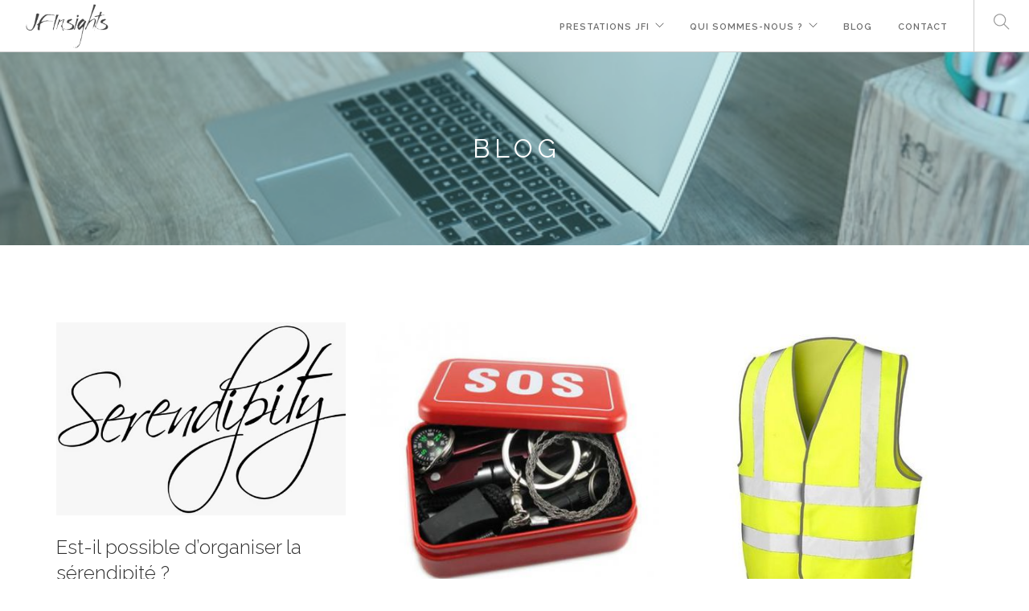

--- FILE ---
content_type: text/html; charset=UTF-8
request_url: https://www.jfinsights.com/blog/page/2/
body_size: 15483
content:
<!doctype html>
<html lang="fr-FR">

<head>
	<meta charset="UTF-8">
	<meta name="viewport" content="width=device-width, initial-scale=1.0">
	<link rel="pingback" href="https://www.jfinsights.com/xmlrpc.php" />
	<meta name='robots' content='index, follow, max-image-preview:large, max-snippet:-1, max-video-preview:-1' />
	<style>img:is([sizes="auto" i], [sizes^="auto," i]) { contain-intrinsic-size: 3000px 1500px }</style>
	
	<!-- This site is optimized with the Yoast SEO plugin v24.0 - https://yoast.com/wordpress/plugins/seo/ -->
	<title>Blog - JfInsights</title>
	<meta name="description" content="JFInsights propose des services de facilitation (coaching) et de conseil aux dirigeants de TPE et PME/PMI qui veulent faire évoluer leur entreprise en 2.0" />
	<link rel="canonical" href="https://www.jfinsights.com/blog/" />
	<meta property="og:locale" content="fr_FR" />
	<meta property="og:type" content="article" />
	<meta property="og:title" content="Blog - JfInsights" />
	<meta property="og:description" content="JFInsights propose des services de facilitation (coaching) et de conseil aux dirigeants de TPE et PME/PMI qui veulent faire évoluer leur entreprise en 2.0" />
	<meta property="og:url" content="https://www.jfinsights.com/blog/" />
	<meta property="og:site_name" content="JfInsights" />
	<meta property="article:publisher" content="https://www.facebook.com/jacques.fuchs77" />
	<meta property="article:modified_time" content="2018-02-04T17:42:02+00:00" />
	<meta property="og:image" content="https://www.jfinsights.com/wp-content/uploads/2017/08/home-office-599475_640.jpg" />
	<meta property="og:image:width" content="640" />
	<meta property="og:image:height" content="426" />
	<meta property="og:image:type" content="image/jpeg" />
	<meta name="twitter:card" content="summary_large_image" />
	<meta name="twitter:site" content="@JFInsights" />
	<script type="application/ld+json" class="yoast-schema-graph">{"@context":"https://schema.org","@graph":[{"@type":"WebPage","@id":"https://www.jfinsights.com/blog/","url":"https://www.jfinsights.com/blog/","name":"Blog - JfInsights","isPartOf":{"@id":"https://www.jfinsights.com/#website"},"primaryImageOfPage":{"@id":"https://www.jfinsights.com/blog/#primaryimage"},"image":{"@id":"https://www.jfinsights.com/blog/#primaryimage"},"thumbnailUrl":"https://www.jfinsights.com/wp-content/uploads/2017/08/home-office-599475_640.jpg","datePublished":"2017-08-17T00:39:23+00:00","dateModified":"2018-02-04T17:42:02+00:00","description":"JFInsights propose des services de facilitation (coaching) et de conseil aux dirigeants de TPE et PME/PMI qui veulent faire évoluer leur entreprise en 2.0","inLanguage":"fr-FR","potentialAction":[{"@type":"ReadAction","target":["https://www.jfinsights.com/blog/"]}]},{"@type":"ImageObject","inLanguage":"fr-FR","@id":"https://www.jfinsights.com/blog/#primaryimage","url":"https://www.jfinsights.com/wp-content/uploads/2017/08/home-office-599475_640.jpg","contentUrl":"https://www.jfinsights.com/wp-content/uploads/2017/08/home-office-599475_640.jpg","width":640,"height":426},{"@type":"WebSite","@id":"https://www.jfinsights.com/#website","url":"https://www.jfinsights.com/","name":"JfInsights","description":"Dé-veloppez votre génie","publisher":{"@id":"https://www.jfinsights.com/#organization"},"potentialAction":[{"@type":"SearchAction","target":{"@type":"EntryPoint","urlTemplate":"https://www.jfinsights.com/?s={search_term_string}"},"query-input":{"@type":"PropertyValueSpecification","valueRequired":true,"valueName":"search_term_string"}}],"inLanguage":"fr-FR"},{"@type":"Organization","@id":"https://www.jfinsights.com/#organization","name":"JFInsights","url":"https://www.jfinsights.com/","logo":{"@type":"ImageObject","inLanguage":"fr-FR","@id":"https://www.jfinsights.com/#/schema/logo/image/","url":"https://www.jfinsights.com/wp-content/uploads/2013/08/header1.png","contentUrl":"https://www.jfinsights.com/wp-content/uploads/2013/08/header1.png","width":980,"height":427,"caption":"JFInsights"},"image":{"@id":"https://www.jfinsights.com/#/schema/logo/image/"},"sameAs":["https://www.facebook.com/jacques.fuchs77","https://x.com/JFInsights","https://fr.linkedin.com/in/jfinsights","https://www.youtube.com/channel/UCnEKDtcyi--3k1aCaD_DIpw"]}]}</script>
	<!-- / Yoast SEO plugin. -->


<link rel='dns-prefetch' href='//fonts.googleapis.com' />
<link rel="alternate" type="application/rss+xml" title="JfInsights &raquo; Flux" href="https://www.jfinsights.com/feed/" />
<link rel="alternate" type="application/rss+xml" title="JfInsights &raquo; Flux des commentaires" href="https://www.jfinsights.com/comments/feed/" />
<link rel="alternate" type="application/rss+xml" title="JfInsights &raquo; Blog Flux des commentaires" href="https://www.jfinsights.com/blog/feed/" />
<script type="text/javascript">
/* <![CDATA[ */
window._wpemojiSettings = {"baseUrl":"https:\/\/s.w.org\/images\/core\/emoji\/15.0.3\/72x72\/","ext":".png","svgUrl":"https:\/\/s.w.org\/images\/core\/emoji\/15.0.3\/svg\/","svgExt":".svg","source":{"concatemoji":"https:\/\/www.jfinsights.com\/wp-includes\/js\/wp-emoji-release.min.js?ver=6936a7818ca59ce603c303a0a25f57ca"}};
/*! This file is auto-generated */
!function(i,n){var o,s,e;function c(e){try{var t={supportTests:e,timestamp:(new Date).valueOf()};sessionStorage.setItem(o,JSON.stringify(t))}catch(e){}}function p(e,t,n){e.clearRect(0,0,e.canvas.width,e.canvas.height),e.fillText(t,0,0);var t=new Uint32Array(e.getImageData(0,0,e.canvas.width,e.canvas.height).data),r=(e.clearRect(0,0,e.canvas.width,e.canvas.height),e.fillText(n,0,0),new Uint32Array(e.getImageData(0,0,e.canvas.width,e.canvas.height).data));return t.every(function(e,t){return e===r[t]})}function u(e,t,n){switch(t){case"flag":return n(e,"\ud83c\udff3\ufe0f\u200d\u26a7\ufe0f","\ud83c\udff3\ufe0f\u200b\u26a7\ufe0f")?!1:!n(e,"\ud83c\uddfa\ud83c\uddf3","\ud83c\uddfa\u200b\ud83c\uddf3")&&!n(e,"\ud83c\udff4\udb40\udc67\udb40\udc62\udb40\udc65\udb40\udc6e\udb40\udc67\udb40\udc7f","\ud83c\udff4\u200b\udb40\udc67\u200b\udb40\udc62\u200b\udb40\udc65\u200b\udb40\udc6e\u200b\udb40\udc67\u200b\udb40\udc7f");case"emoji":return!n(e,"\ud83d\udc26\u200d\u2b1b","\ud83d\udc26\u200b\u2b1b")}return!1}function f(e,t,n){var r="undefined"!=typeof WorkerGlobalScope&&self instanceof WorkerGlobalScope?new OffscreenCanvas(300,150):i.createElement("canvas"),a=r.getContext("2d",{willReadFrequently:!0}),o=(a.textBaseline="top",a.font="600 32px Arial",{});return e.forEach(function(e){o[e]=t(a,e,n)}),o}function t(e){var t=i.createElement("script");t.src=e,t.defer=!0,i.head.appendChild(t)}"undefined"!=typeof Promise&&(o="wpEmojiSettingsSupports",s=["flag","emoji"],n.supports={everything:!0,everythingExceptFlag:!0},e=new Promise(function(e){i.addEventListener("DOMContentLoaded",e,{once:!0})}),new Promise(function(t){var n=function(){try{var e=JSON.parse(sessionStorage.getItem(o));if("object"==typeof e&&"number"==typeof e.timestamp&&(new Date).valueOf()<e.timestamp+604800&&"object"==typeof e.supportTests)return e.supportTests}catch(e){}return null}();if(!n){if("undefined"!=typeof Worker&&"undefined"!=typeof OffscreenCanvas&&"undefined"!=typeof URL&&URL.createObjectURL&&"undefined"!=typeof Blob)try{var e="postMessage("+f.toString()+"("+[JSON.stringify(s),u.toString(),p.toString()].join(",")+"));",r=new Blob([e],{type:"text/javascript"}),a=new Worker(URL.createObjectURL(r),{name:"wpTestEmojiSupports"});return void(a.onmessage=function(e){c(n=e.data),a.terminate(),t(n)})}catch(e){}c(n=f(s,u,p))}t(n)}).then(function(e){for(var t in e)n.supports[t]=e[t],n.supports.everything=n.supports.everything&&n.supports[t],"flag"!==t&&(n.supports.everythingExceptFlag=n.supports.everythingExceptFlag&&n.supports[t]);n.supports.everythingExceptFlag=n.supports.everythingExceptFlag&&!n.supports.flag,n.DOMReady=!1,n.readyCallback=function(){n.DOMReady=!0}}).then(function(){return e}).then(function(){var e;n.supports.everything||(n.readyCallback(),(e=n.source||{}).concatemoji?t(e.concatemoji):e.wpemoji&&e.twemoji&&(t(e.twemoji),t(e.wpemoji)))}))}((window,document),window._wpemojiSettings);
/* ]]> */
</script>
<style id='wp-emoji-styles-inline-css' type='text/css'>

	img.wp-smiley, img.emoji {
		display: inline !important;
		border: none !important;
		box-shadow: none !important;
		height: 1em !important;
		width: 1em !important;
		margin: 0 0.07em !important;
		vertical-align: -0.1em !important;
		background: none !important;
		padding: 0 !important;
	}
</style>
<link rel='stylesheet' id='wp-block-library-css' href='https://www.jfinsights.com/wp-includes/css/dist/block-library/style.min.css?ver=6936a7818ca59ce603c303a0a25f57ca' type='text/css' media='all' />
<style id='classic-theme-styles-inline-css' type='text/css'>
/*! This file is auto-generated */
.wp-block-button__link{color:#fff;background-color:#32373c;border-radius:9999px;box-shadow:none;text-decoration:none;padding:calc(.667em + 2px) calc(1.333em + 2px);font-size:1.125em}.wp-block-file__button{background:#32373c;color:#fff;text-decoration:none}
</style>
<style id='global-styles-inline-css' type='text/css'>
:root{--wp--preset--aspect-ratio--square: 1;--wp--preset--aspect-ratio--4-3: 4/3;--wp--preset--aspect-ratio--3-4: 3/4;--wp--preset--aspect-ratio--3-2: 3/2;--wp--preset--aspect-ratio--2-3: 2/3;--wp--preset--aspect-ratio--16-9: 16/9;--wp--preset--aspect-ratio--9-16: 9/16;--wp--preset--color--black: #000000;--wp--preset--color--cyan-bluish-gray: #abb8c3;--wp--preset--color--white: #ffffff;--wp--preset--color--pale-pink: #f78da7;--wp--preset--color--vivid-red: #cf2e2e;--wp--preset--color--luminous-vivid-orange: #ff6900;--wp--preset--color--luminous-vivid-amber: #fcb900;--wp--preset--color--light-green-cyan: #7bdcb5;--wp--preset--color--vivid-green-cyan: #00d084;--wp--preset--color--pale-cyan-blue: #8ed1fc;--wp--preset--color--vivid-cyan-blue: #0693e3;--wp--preset--color--vivid-purple: #9b51e0;--wp--preset--gradient--vivid-cyan-blue-to-vivid-purple: linear-gradient(135deg,rgba(6,147,227,1) 0%,rgb(155,81,224) 100%);--wp--preset--gradient--light-green-cyan-to-vivid-green-cyan: linear-gradient(135deg,rgb(122,220,180) 0%,rgb(0,208,130) 100%);--wp--preset--gradient--luminous-vivid-amber-to-luminous-vivid-orange: linear-gradient(135deg,rgba(252,185,0,1) 0%,rgba(255,105,0,1) 100%);--wp--preset--gradient--luminous-vivid-orange-to-vivid-red: linear-gradient(135deg,rgba(255,105,0,1) 0%,rgb(207,46,46) 100%);--wp--preset--gradient--very-light-gray-to-cyan-bluish-gray: linear-gradient(135deg,rgb(238,238,238) 0%,rgb(169,184,195) 100%);--wp--preset--gradient--cool-to-warm-spectrum: linear-gradient(135deg,rgb(74,234,220) 0%,rgb(151,120,209) 20%,rgb(207,42,186) 40%,rgb(238,44,130) 60%,rgb(251,105,98) 80%,rgb(254,248,76) 100%);--wp--preset--gradient--blush-light-purple: linear-gradient(135deg,rgb(255,206,236) 0%,rgb(152,150,240) 100%);--wp--preset--gradient--blush-bordeaux: linear-gradient(135deg,rgb(254,205,165) 0%,rgb(254,45,45) 50%,rgb(107,0,62) 100%);--wp--preset--gradient--luminous-dusk: linear-gradient(135deg,rgb(255,203,112) 0%,rgb(199,81,192) 50%,rgb(65,88,208) 100%);--wp--preset--gradient--pale-ocean: linear-gradient(135deg,rgb(255,245,203) 0%,rgb(182,227,212) 50%,rgb(51,167,181) 100%);--wp--preset--gradient--electric-grass: linear-gradient(135deg,rgb(202,248,128) 0%,rgb(113,206,126) 100%);--wp--preset--gradient--midnight: linear-gradient(135deg,rgb(2,3,129) 0%,rgb(40,116,252) 100%);--wp--preset--font-size--small: 13px;--wp--preset--font-size--medium: 20px;--wp--preset--font-size--large: 36px;--wp--preset--font-size--x-large: 42px;--wp--preset--spacing--20: 0.44rem;--wp--preset--spacing--30: 0.67rem;--wp--preset--spacing--40: 1rem;--wp--preset--spacing--50: 1.5rem;--wp--preset--spacing--60: 2.25rem;--wp--preset--spacing--70: 3.38rem;--wp--preset--spacing--80: 5.06rem;--wp--preset--shadow--natural: 6px 6px 9px rgba(0, 0, 0, 0.2);--wp--preset--shadow--deep: 12px 12px 50px rgba(0, 0, 0, 0.4);--wp--preset--shadow--sharp: 6px 6px 0px rgba(0, 0, 0, 0.2);--wp--preset--shadow--outlined: 6px 6px 0px -3px rgba(255, 255, 255, 1), 6px 6px rgba(0, 0, 0, 1);--wp--preset--shadow--crisp: 6px 6px 0px rgba(0, 0, 0, 1);}:where(.is-layout-flex){gap: 0.5em;}:where(.is-layout-grid){gap: 0.5em;}body .is-layout-flex{display: flex;}.is-layout-flex{flex-wrap: wrap;align-items: center;}.is-layout-flex > :is(*, div){margin: 0;}body .is-layout-grid{display: grid;}.is-layout-grid > :is(*, div){margin: 0;}:where(.wp-block-columns.is-layout-flex){gap: 2em;}:where(.wp-block-columns.is-layout-grid){gap: 2em;}:where(.wp-block-post-template.is-layout-flex){gap: 1.25em;}:where(.wp-block-post-template.is-layout-grid){gap: 1.25em;}.has-black-color{color: var(--wp--preset--color--black) !important;}.has-cyan-bluish-gray-color{color: var(--wp--preset--color--cyan-bluish-gray) !important;}.has-white-color{color: var(--wp--preset--color--white) !important;}.has-pale-pink-color{color: var(--wp--preset--color--pale-pink) !important;}.has-vivid-red-color{color: var(--wp--preset--color--vivid-red) !important;}.has-luminous-vivid-orange-color{color: var(--wp--preset--color--luminous-vivid-orange) !important;}.has-luminous-vivid-amber-color{color: var(--wp--preset--color--luminous-vivid-amber) !important;}.has-light-green-cyan-color{color: var(--wp--preset--color--light-green-cyan) !important;}.has-vivid-green-cyan-color{color: var(--wp--preset--color--vivid-green-cyan) !important;}.has-pale-cyan-blue-color{color: var(--wp--preset--color--pale-cyan-blue) !important;}.has-vivid-cyan-blue-color{color: var(--wp--preset--color--vivid-cyan-blue) !important;}.has-vivid-purple-color{color: var(--wp--preset--color--vivid-purple) !important;}.has-black-background-color{background-color: var(--wp--preset--color--black) !important;}.has-cyan-bluish-gray-background-color{background-color: var(--wp--preset--color--cyan-bluish-gray) !important;}.has-white-background-color{background-color: var(--wp--preset--color--white) !important;}.has-pale-pink-background-color{background-color: var(--wp--preset--color--pale-pink) !important;}.has-vivid-red-background-color{background-color: var(--wp--preset--color--vivid-red) !important;}.has-luminous-vivid-orange-background-color{background-color: var(--wp--preset--color--luminous-vivid-orange) !important;}.has-luminous-vivid-amber-background-color{background-color: var(--wp--preset--color--luminous-vivid-amber) !important;}.has-light-green-cyan-background-color{background-color: var(--wp--preset--color--light-green-cyan) !important;}.has-vivid-green-cyan-background-color{background-color: var(--wp--preset--color--vivid-green-cyan) !important;}.has-pale-cyan-blue-background-color{background-color: var(--wp--preset--color--pale-cyan-blue) !important;}.has-vivid-cyan-blue-background-color{background-color: var(--wp--preset--color--vivid-cyan-blue) !important;}.has-vivid-purple-background-color{background-color: var(--wp--preset--color--vivid-purple) !important;}.has-black-border-color{border-color: var(--wp--preset--color--black) !important;}.has-cyan-bluish-gray-border-color{border-color: var(--wp--preset--color--cyan-bluish-gray) !important;}.has-white-border-color{border-color: var(--wp--preset--color--white) !important;}.has-pale-pink-border-color{border-color: var(--wp--preset--color--pale-pink) !important;}.has-vivid-red-border-color{border-color: var(--wp--preset--color--vivid-red) !important;}.has-luminous-vivid-orange-border-color{border-color: var(--wp--preset--color--luminous-vivid-orange) !important;}.has-luminous-vivid-amber-border-color{border-color: var(--wp--preset--color--luminous-vivid-amber) !important;}.has-light-green-cyan-border-color{border-color: var(--wp--preset--color--light-green-cyan) !important;}.has-vivid-green-cyan-border-color{border-color: var(--wp--preset--color--vivid-green-cyan) !important;}.has-pale-cyan-blue-border-color{border-color: var(--wp--preset--color--pale-cyan-blue) !important;}.has-vivid-cyan-blue-border-color{border-color: var(--wp--preset--color--vivid-cyan-blue) !important;}.has-vivid-purple-border-color{border-color: var(--wp--preset--color--vivid-purple) !important;}.has-vivid-cyan-blue-to-vivid-purple-gradient-background{background: var(--wp--preset--gradient--vivid-cyan-blue-to-vivid-purple) !important;}.has-light-green-cyan-to-vivid-green-cyan-gradient-background{background: var(--wp--preset--gradient--light-green-cyan-to-vivid-green-cyan) !important;}.has-luminous-vivid-amber-to-luminous-vivid-orange-gradient-background{background: var(--wp--preset--gradient--luminous-vivid-amber-to-luminous-vivid-orange) !important;}.has-luminous-vivid-orange-to-vivid-red-gradient-background{background: var(--wp--preset--gradient--luminous-vivid-orange-to-vivid-red) !important;}.has-very-light-gray-to-cyan-bluish-gray-gradient-background{background: var(--wp--preset--gradient--very-light-gray-to-cyan-bluish-gray) !important;}.has-cool-to-warm-spectrum-gradient-background{background: var(--wp--preset--gradient--cool-to-warm-spectrum) !important;}.has-blush-light-purple-gradient-background{background: var(--wp--preset--gradient--blush-light-purple) !important;}.has-blush-bordeaux-gradient-background{background: var(--wp--preset--gradient--blush-bordeaux) !important;}.has-luminous-dusk-gradient-background{background: var(--wp--preset--gradient--luminous-dusk) !important;}.has-pale-ocean-gradient-background{background: var(--wp--preset--gradient--pale-ocean) !important;}.has-electric-grass-gradient-background{background: var(--wp--preset--gradient--electric-grass) !important;}.has-midnight-gradient-background{background: var(--wp--preset--gradient--midnight) !important;}.has-small-font-size{font-size: var(--wp--preset--font-size--small) !important;}.has-medium-font-size{font-size: var(--wp--preset--font-size--medium) !important;}.has-large-font-size{font-size: var(--wp--preset--font-size--large) !important;}.has-x-large-font-size{font-size: var(--wp--preset--font-size--x-large) !important;}
:where(.wp-block-post-template.is-layout-flex){gap: 1.25em;}:where(.wp-block-post-template.is-layout-grid){gap: 1.25em;}
:where(.wp-block-columns.is-layout-flex){gap: 2em;}:where(.wp-block-columns.is-layout-grid){gap: 2em;}
:root :where(.wp-block-pullquote){font-size: 1.5em;line-height: 1.6;}
</style>
<link rel='stylesheet' id='contact-form-7-css' href='https://www.jfinsights.com/wp-content/plugins/contact-form-7/includes/css/styles.css?ver=6.0.1' type='text/css' media='all' />
<link rel='stylesheet' id='page-list-style-css' href='https://www.jfinsights.com/wp-content/plugins/sitemap/css/page-list.css?ver=4.3' type='text/css' media='all' />
<link rel='stylesheet' id='newsletter-css' href='https://www.jfinsights.com/wp-content/plugins/newsletter/style.css?ver=8.6.4' type='text/css' media='all' />
<link rel='stylesheet' id='heateor_sss_frontend_css-css' href='https://www.jfinsights.com/wp-content/plugins/sassy-social-share/public/css/sassy-social-share-public.css?ver=3.3.70' type='text/css' media='all' />
<style id='heateor_sss_frontend_css-inline-css' type='text/css'>
.heateor_sss_button_instagram span.heateor_sss_svg,a.heateor_sss_instagram span.heateor_sss_svg{background:radial-gradient(circle at 30% 107%,#fdf497 0,#fdf497 5%,#fd5949 45%,#d6249f 60%,#285aeb 90%)}.heateor_sss_horizontal_sharing .heateor_sss_svg,.heateor_sss_standard_follow_icons_container .heateor_sss_svg{color:#fff;border-width:0px;border-style:solid;border-color:transparent}.heateor_sss_horizontal_sharing .heateorSssTCBackground{color:#666}.heateor_sss_horizontal_sharing span.heateor_sss_svg:hover,.heateor_sss_standard_follow_icons_container span.heateor_sss_svg:hover{border-color:transparent;}.heateor_sss_vertical_sharing span.heateor_sss_svg,.heateor_sss_floating_follow_icons_container span.heateor_sss_svg{color:#fff;border-width:0px;border-style:solid;border-color:transparent;}.heateor_sss_vertical_sharing .heateorSssTCBackground{color:#666;}.heateor_sss_vertical_sharing span.heateor_sss_svg:hover,.heateor_sss_floating_follow_icons_container span.heateor_sss_svg:hover{border-color:transparent;}@media screen and (max-width:783px) {.heateor_sss_vertical_sharing{display:none!important}}div.heateor_sss_mobile_footer{display:none;}@media screen and (max-width:783px){div.heateor_sss_bottom_sharing .heateorSssTCBackground{background-color:white}div.heateor_sss_bottom_sharing{width:100%!important;left:0!important;}div.heateor_sss_bottom_sharing a{width:16.666666666667% !important;}div.heateor_sss_bottom_sharing .heateor_sss_svg{width: 100% !important;}div.heateor_sss_bottom_sharing div.heateorSssTotalShareCount{font-size:1em!important;line-height:26.6px!important}div.heateor_sss_bottom_sharing div.heateorSssTotalShareText{font-size:.7em!important;line-height:0px!important}div.heateor_sss_mobile_footer{display:block;height:38px;}.heateor_sss_bottom_sharing{padding:0!important;display:block!important;width:auto!important;bottom:-2px!important;top: auto!important;}.heateor_sss_bottom_sharing .heateor_sss_square_count{line-height:inherit;}.heateor_sss_bottom_sharing .heateorSssSharingArrow{display:none;}.heateor_sss_bottom_sharing .heateorSssTCBackground{margin-right:1.1em!important}}padding-bottom: 20px;div.heateor_sss_sharing_title{text-align:center}div.heateor_sss_sharing_ul{width:100%;text-align:center;}div.heateor_sss_horizontal_sharing div.heateor_sss_sharing_ul a{float:none!important;display:inline-block;}
</style>
<link rel='stylesheet' id='js_composer_front-css' href='https://www.jfinsights.com/wp-content/plugins/js_composer/assets/css/js_composer.min.css?ver=5.7' type='text/css' media='all' />
<link rel='stylesheet' id='ebor-body-font-css' href='//fonts.googleapis.com/css?family=Open+Sans%3A400%2C500%2C600&#038;ver=2.1.6' type='text/css' media='all' />
<link rel='stylesheet' id='ebor-heading-font-css' href='//fonts.googleapis.com/css?family=Raleway%3A100%2C400%2C300%2C500%2C600%2C700&#038;ver=2.1.6' type='text/css' media='all' />
<link rel='stylesheet' id='ebor-lato-font-css' href='//fonts.googleapis.com/css?family=Lato%3A300%2C400&#038;ver=2.1.6' type='text/css' media='all' />
<link rel='stylesheet' id='bootstrap-css' href='https://www.jfinsights.com/wp-content/themes/foundry/style/css/bootstrap.css?ver=2.1.6' type='text/css' media='all' />
<link rel='stylesheet' id='ebor-plugins-css' href='https://www.jfinsights.com/wp-content/themes/foundry/style/css/plugins.css?ver=2.1.6' type='text/css' media='all' />
<link rel='stylesheet' id='ebor-fonts-css' href='https://www.jfinsights.com/wp-content/themes/foundry/style/css/fonts.css?ver=2.1.6' type='text/css' media='all' />
<link rel='stylesheet' id='ebor-theme-styles-css' href='https://www.jfinsights.com/wp-content/uploads/wp-less/foundry/style/css/theme-8a11d1d3ca.css' type='text/css' media='all' />
<link rel='stylesheet' id='ebor-style-css' href='https://www.jfinsights.com/wp-content/themes/foundry/style.css?ver=2.1.6' type='text/css' media='all' />
<style id='ebor-style-inline-css' type='text/css'>

			.nav-bar {
				height: 65px;
				max-height: 65px;
				line-height: 63px;	
			}
			.nav-bar > .module.left > a {
				height: 65px;
			}
			@media all and ( min-width: 992px ){
				.nav-bar .module, .nav-bar .module-group {
					height: 65px;
				}
			}
			.widget-handle .cart .label {
				top: 11px;
			}
			.module.widget-handle.mobile-toggle {
				line-height: 63px;	
				max-height: 65px;
			}
			.module-group.right .module.left:first-child {
				padding-right: 32px;
			}
			.menu > li ul {
				width: 200px;
			}
			.mega-menu > li {
				width: 200px !important;
			}
		.breadcrumb.breadcrumb-2 { display: none; }p {
	font-size: 16px !important;
}

li{
	font-size: 16px !important;
}

.menu li a{
	opacity: 0.7;
}

.overlay:before{
	background-color: #6ecece;
}

.displaynone{
	display:none;
}

.nopadding{
	padding: 0 !important;
}

.blacktext{
	color:#424242 !important;
}

.logo {
	max-height: 55px !important;
}

.articles-section .p32{
	padding: 0 !important;
}

#menu-item-1934 a{
	margin-top: 5px;
}

#menu-item-2393 a i{
	font-size:18px;
}

.homeheader .background-image-holder{
    background-color: rgba(110, 206, 206, 0.2) !important;
}

.homeheader .btn{
	border-color: rgba(42, 42, 42, 0.7) !important;
	color: rgba(42, 42, 42, 0.7) !important;
	background-color:  rgba(255, 255, 255, 0.25)
}

.homeheader .btn:hover{
	border-color: rgba(91, 183, 108, 1) !important;
	color: white;
	background-color: rgba(91, 183, 108, 1) !important;
}

.mosaic .image-edge{
	padding: 0 !important;
}

.articles h3.p32 {
	padding: 0 !important;
}

.testimonials li{
background: url(http://www.jfinsights.com/wp-content/uploads/2017/08/quote1.png) no-repeat bottom left, url(http://www.jfinsights.com/wp-content/uploads/2017/08/quote2.png) no-repeat top right;
background-size: 13%, 9%;
}

.testimonials p{
font-size: 22px !important;
}


.testimonials .quote-author{
	text-align:center;
}

.text-slider .flex-direction-nav a.flex-next{
	right: -45px !important;
}

.text-slider .flex-direction-nav a.flex-prev{
	left: -45px !important;
}

.titre-separateur .wpb_wrapper{
margin: 0 !important;
}

.module-group.right .module.left:first-child{
	padding-left:0px;
}

.bloc-bg .vc_custom_1502315916702{
	background-size: inherit !important;
}

.savoirfaire h5{
	margin-bottom: 55px !important;
}

.intro{
	margin-bottom: 0 !important;
}

.intro .wpb_wrapper{
	margin-bottom: 0 !important;
}

.pricing-formations .pricing-table{
	background-color: #f7f7f7 !important;
}

.solution h3.v-align-transform{
	transform: translateY(320%);
    -webkit-transform: translateY(320%);
}

@media (max-width: 767px){
	.solution h3.v-align-transform{
	transform: translateY(390%);
    -webkit-transform: translateY(390%);
 }
}

.formations-btn .text-center{
	text-align: left !important;
}

.formations-btn .p32{
	padding: 0 !important;
}

.contact-info .feature-3{
	min-height: 30px !important;
}

.homeheader .overlay:before, .slider-all-controls .overlay .background-image-holder:before{
	z-index:1;
}

#nav_menu-3{
	margin-bottom:0;
}

#text-3{
	margin-bottom:0;
    padding-top: 6px;
    border-top: solid 1px;
}

.footer-1 #media_image-3 img{
	width: 50%;
}

.menu-footer-container .menu{
	height: 30px 
}

.tnp-email{
	background: #f5f5f5 !important;
    border: none !important;
    width: 100% !important;
    height: 50px !important;
    padding-left: 20px !important;
    font-weight: 500 !important;
    margin-bottom: 24px !important;
    border-radius: 0 !important;
}

.tnp-widget input.tnp-submit{
	border-radius:30px !important;
	width:25%;
	border-color: #5bb76c;
	background-color: #5bb76c;
	float: right;
	
}

.newsletter-icon img{
	max-width: 80% !important;
}

.heateor_sss_sharing_container{
	margin-bottom: 38px !important;
}

.wp-post-image{
	width: 100%;
}

.formation-title .overlay .background-image-holder:before{
opacity: 0.4 !important;
}

@media (max-width: 767px){
.nav-open{
	height: 360px;
}
}
</style>
<script type="text/javascript" src="https://www.jfinsights.com/wp-includes/js/jquery/jquery.min.js?ver=3.7.1" id="jquery-core-js"></script>
<script type="text/javascript" src="https://www.jfinsights.com/wp-includes/js/jquery/jquery-migrate.min.js?ver=3.4.1" id="jquery-migrate-js"></script>
<link rel="https://api.w.org/" href="https://www.jfinsights.com/wp-json/" /><link rel="alternate" title="JSON" type="application/json" href="https://www.jfinsights.com/wp-json/wp/v2/pages/2354" /><link rel="EditURI" type="application/rsd+xml" title="RSD" href="https://www.jfinsights.com/xmlrpc.php?rsd" />

<link rel='shortlink' href='https://www.jfinsights.com/?p=2354' />
<link rel="alternate" title="oEmbed (JSON)" type="application/json+oembed" href="https://www.jfinsights.com/wp-json/oembed/1.0/embed?url=https%3A%2F%2Fwww.jfinsights.com%2Fblog%2F" />
<link rel="alternate" title="oEmbed (XML)" type="text/xml+oembed" href="https://www.jfinsights.com/wp-json/oembed/1.0/embed?url=https%3A%2F%2Fwww.jfinsights.com%2Fblog%2F&#038;format=xml" />
<!-- Balisage JSON-LD généré par l'outil d'aide au balisage de données structurées de Google --> <script type="application/ld+json"> { "@context" : "http://schema.org", "@type" : "LocalBusiness", "name" : "Jfinsights", "image" : "http://www.jfinsights.com/wp-content/uploads/2017/08/logo_mini-blk.png", "telephone" : "06 38 76 68 19", "address" : { "@type" : "PostalAddress", "streetAddress" : "55, Bd Pereire", "addressLocality" : "PARIS", "addressCountry" : "France", "postalCode" : "75017" } } </script>
<meta name="google-site-verification" content="kxb88EJfHzQ23nYn2qebpX8-eeWj3lrGnRrcWgDto2k" />
<script type='text/javascript' async
src='https://app.plezi.co/scripts/ossleads_analytics.js?tenant=5fe46c32e317a7777ab937b3&tw=5fe46c35e317a7777ab93863'></script><script type="text/javascript">
(function(url){
	if(/(?:Chrome\/26\.0\.1410\.63 Safari\/537\.31|WordfenceTestMonBot)/.test(navigator.userAgent)){ return; }
	var addEvent = function(evt, handler) {
		if (window.addEventListener) {
			document.addEventListener(evt, handler, false);
		} else if (window.attachEvent) {
			document.attachEvent('on' + evt, handler);
		}
	};
	var removeEvent = function(evt, handler) {
		if (window.removeEventListener) {
			document.removeEventListener(evt, handler, false);
		} else if (window.detachEvent) {
			document.detachEvent('on' + evt, handler);
		}
	};
	var evts = 'contextmenu dblclick drag dragend dragenter dragleave dragover dragstart drop keydown keypress keyup mousedown mousemove mouseout mouseover mouseup mousewheel scroll'.split(' ');
	var logHuman = function() {
		if (window.wfLogHumanRan) { return; }
		window.wfLogHumanRan = true;
		var wfscr = document.createElement('script');
		wfscr.type = 'text/javascript';
		wfscr.async = true;
		wfscr.src = url + '&r=' + Math.random();
		(document.getElementsByTagName('head')[0]||document.getElementsByTagName('body')[0]).appendChild(wfscr);
		for (var i = 0; i < evts.length; i++) {
			removeEvent(evts[i], logHuman);
		}
	};
	for (var i = 0; i < evts.length; i++) {
		addEvent(evts[i], logHuman);
	}
})('//www.jfinsights.com/?wordfence_lh=1&hid=E1D391CCDBF6F3F2D4D51A63F71BC97B');
</script><meta name="generator" content="Powered by WPBakery Page Builder - drag and drop page builder for WordPress."/>
<!--[if lte IE 9]><link rel="stylesheet" type="text/css" href="https://www.jfinsights.com/wp-content/plugins/js_composer/assets/css/vc_lte_ie9.min.css" media="screen"><![endif]--><style type="text/css">.saboxplugin-wrap{-webkit-box-sizing:border-box;-moz-box-sizing:border-box;-ms-box-sizing:border-box;box-sizing:border-box;border:1px solid #eee;width:100%;clear:both;display:block;overflow:hidden;word-wrap:break-word;position:relative}.saboxplugin-wrap .saboxplugin-gravatar{float:left;padding:0 20px 20px 20px}.saboxplugin-wrap .saboxplugin-gravatar img{max-width:100px;height:auto;border-radius:0;}.saboxplugin-wrap .saboxplugin-authorname{font-size:18px;line-height:1;margin:20px 0 0 20px;display:block}.saboxplugin-wrap .saboxplugin-authorname a{text-decoration:none}.saboxplugin-wrap .saboxplugin-authorname a:focus{outline:0}.saboxplugin-wrap .saboxplugin-desc{display:block;margin:5px 20px}.saboxplugin-wrap .saboxplugin-desc a{text-decoration:underline}.saboxplugin-wrap .saboxplugin-desc p{margin:5px 0 12px}.saboxplugin-wrap .saboxplugin-web{margin:0 20px 15px;text-align:left}.saboxplugin-wrap .sab-web-position{text-align:right}.saboxplugin-wrap .saboxplugin-web a{color:#ccc;text-decoration:none}.saboxplugin-wrap .saboxplugin-socials{position:relative;display:block;background:#fcfcfc;padding:5px;border-top:1px solid #eee}.saboxplugin-wrap .saboxplugin-socials a svg{width:20px;height:20px}.saboxplugin-wrap .saboxplugin-socials a svg .st2{fill:#fff; transform-origin:center center;}.saboxplugin-wrap .saboxplugin-socials a svg .st1{fill:rgba(0,0,0,.3)}.saboxplugin-wrap .saboxplugin-socials a:hover{opacity:.8;-webkit-transition:opacity .4s;-moz-transition:opacity .4s;-o-transition:opacity .4s;transition:opacity .4s;box-shadow:none!important;-webkit-box-shadow:none!important}.saboxplugin-wrap .saboxplugin-socials .saboxplugin-icon-color{box-shadow:none;padding:0;border:0;-webkit-transition:opacity .4s;-moz-transition:opacity .4s;-o-transition:opacity .4s;transition:opacity .4s;display:inline-block;color:#fff;font-size:0;text-decoration:inherit;margin:5px;-webkit-border-radius:0;-moz-border-radius:0;-ms-border-radius:0;-o-border-radius:0;border-radius:0;overflow:hidden}.saboxplugin-wrap .saboxplugin-socials .saboxplugin-icon-grey{text-decoration:inherit;box-shadow:none;position:relative;display:-moz-inline-stack;display:inline-block;vertical-align:middle;zoom:1;margin:10px 5px;color:#444;fill:#444}.clearfix:after,.clearfix:before{content:' ';display:table;line-height:0;clear:both}.ie7 .clearfix{zoom:1}.saboxplugin-socials.sabox-colored .saboxplugin-icon-color .sab-twitch{border-color:#38245c}.saboxplugin-socials.sabox-colored .saboxplugin-icon-color .sab-addthis{border-color:#e91c00}.saboxplugin-socials.sabox-colored .saboxplugin-icon-color .sab-behance{border-color:#003eb0}.saboxplugin-socials.sabox-colored .saboxplugin-icon-color .sab-delicious{border-color:#06c}.saboxplugin-socials.sabox-colored .saboxplugin-icon-color .sab-deviantart{border-color:#036824}.saboxplugin-socials.sabox-colored .saboxplugin-icon-color .sab-digg{border-color:#00327c}.saboxplugin-socials.sabox-colored .saboxplugin-icon-color .sab-dribbble{border-color:#ba1655}.saboxplugin-socials.sabox-colored .saboxplugin-icon-color .sab-facebook{border-color:#1e2e4f}.saboxplugin-socials.sabox-colored .saboxplugin-icon-color .sab-flickr{border-color:#003576}.saboxplugin-socials.sabox-colored .saboxplugin-icon-color .sab-github{border-color:#264874}.saboxplugin-socials.sabox-colored .saboxplugin-icon-color .sab-google{border-color:#0b51c5}.saboxplugin-socials.sabox-colored .saboxplugin-icon-color .sab-googleplus{border-color:#96271a}.saboxplugin-socials.sabox-colored .saboxplugin-icon-color .sab-html5{border-color:#902e13}.saboxplugin-socials.sabox-colored .saboxplugin-icon-color .sab-instagram{border-color:#1630aa}.saboxplugin-socials.sabox-colored .saboxplugin-icon-color .sab-linkedin{border-color:#00344f}.saboxplugin-socials.sabox-colored .saboxplugin-icon-color .sab-pinterest{border-color:#5b040e}.saboxplugin-socials.sabox-colored .saboxplugin-icon-color .sab-reddit{border-color:#992900}.saboxplugin-socials.sabox-colored .saboxplugin-icon-color .sab-rss{border-color:#a43b0a}.saboxplugin-socials.sabox-colored .saboxplugin-icon-color .sab-sharethis{border-color:#5d8420}.saboxplugin-socials.sabox-colored .saboxplugin-icon-color .sab-skype{border-color:#00658a}.saboxplugin-socials.sabox-colored .saboxplugin-icon-color .sab-soundcloud{border-color:#995200}.saboxplugin-socials.sabox-colored .saboxplugin-icon-color .sab-spotify{border-color:#0f612c}.saboxplugin-socials.sabox-colored .saboxplugin-icon-color .sab-stackoverflow{border-color:#a95009}.saboxplugin-socials.sabox-colored .saboxplugin-icon-color .sab-steam{border-color:#006388}.saboxplugin-socials.sabox-colored .saboxplugin-icon-color .sab-user_email{border-color:#b84e05}.saboxplugin-socials.sabox-colored .saboxplugin-icon-color .sab-stumbleUpon{border-color:#9b280e}.saboxplugin-socials.sabox-colored .saboxplugin-icon-color .sab-tumblr{border-color:#10151b}.saboxplugin-socials.sabox-colored .saboxplugin-icon-color .sab-twitter{border-color:#0967a0}.saboxplugin-socials.sabox-colored .saboxplugin-icon-color .sab-vimeo{border-color:#0d7091}.saboxplugin-socials.sabox-colored .saboxplugin-icon-color .sab-windows{border-color:#003f71}.saboxplugin-socials.sabox-colored .saboxplugin-icon-color .sab-whatsapp{border-color:#003f71}.saboxplugin-socials.sabox-colored .saboxplugin-icon-color .sab-wordpress{border-color:#0f3647}.saboxplugin-socials.sabox-colored .saboxplugin-icon-color .sab-yahoo{border-color:#14002d}.saboxplugin-socials.sabox-colored .saboxplugin-icon-color .sab-youtube{border-color:#900}.saboxplugin-socials.sabox-colored .saboxplugin-icon-color .sab-xing{border-color:#000202}.saboxplugin-socials.sabox-colored .saboxplugin-icon-color .sab-mixcloud{border-color:#2475a0}.saboxplugin-socials.sabox-colored .saboxplugin-icon-color .sab-vk{border-color:#243549}.saboxplugin-socials.sabox-colored .saboxplugin-icon-color .sab-medium{border-color:#00452c}.saboxplugin-socials.sabox-colored .saboxplugin-icon-color .sab-quora{border-color:#420e00}.saboxplugin-socials.sabox-colored .saboxplugin-icon-color .sab-meetup{border-color:#9b181c}.saboxplugin-socials.sabox-colored .saboxplugin-icon-color .sab-goodreads{border-color:#000}.saboxplugin-socials.sabox-colored .saboxplugin-icon-color .sab-snapchat{border-color:#999700}.saboxplugin-socials.sabox-colored .saboxplugin-icon-color .sab-500px{border-color:#00557f}.saboxplugin-socials.sabox-colored .saboxplugin-icon-color .sab-mastodont{border-color:#185886}.sabox-plus-item{margin-bottom:20px}@media screen and (max-width:480px){.saboxplugin-wrap{text-align:center}.saboxplugin-wrap .saboxplugin-gravatar{float:none;padding:20px 0;text-align:center;margin:0 auto;display:block}.saboxplugin-wrap .saboxplugin-gravatar img{float:none;display:inline-block;display:-moz-inline-stack;vertical-align:middle;zoom:1}.saboxplugin-wrap .saboxplugin-desc{margin:0 10px 20px;text-align:center}.saboxplugin-wrap .saboxplugin-authorname{text-align:center;margin:10px 0 20px}}body .saboxplugin-authorname a,body .saboxplugin-authorname a:hover{box-shadow:none;-webkit-box-shadow:none}a.sab-profile-edit{font-size:16px!important;line-height:1!important}.sab-edit-settings a,a.sab-profile-edit{color:#0073aa!important;box-shadow:none!important;-webkit-box-shadow:none!important}.sab-edit-settings{margin-right:15px;position:absolute;right:0;z-index:2;bottom:10px;line-height:20px}.sab-edit-settings i{margin-left:5px}.saboxplugin-socials{line-height:1!important}.rtl .saboxplugin-wrap .saboxplugin-gravatar{float:right}.rtl .saboxplugin-wrap .saboxplugin-authorname{display:flex;align-items:center}.rtl .saboxplugin-wrap .saboxplugin-authorname .sab-profile-edit{margin-right:10px}.rtl .sab-edit-settings{right:auto;left:0}img.sab-custom-avatar{max-width:75px;}.saboxplugin-wrap .saboxplugin-gravatar img {-webkit-border-radius:50%;-moz-border-radius:50%;-ms-border-radius:50%;-o-border-radius:50%;border-radius:50%;}.saboxplugin-wrap .saboxplugin-gravatar img {-webkit-border-radius:50%;-moz-border-radius:50%;-ms-border-radius:50%;-o-border-radius:50%;border-radius:50%;}.saboxplugin-wrap .saboxplugin-socials .saboxplugin-icon-color {-webkit-border-radius:50%;-moz-border-radius:50%;-ms-border-radius:50%;-o-border-radius:50%;border-radius:50%;}.saboxplugin-wrap .saboxplugin-socials .saboxplugin-icon-color svg {border-width: 1px;border-style:solid;border-radius:50%}.saboxplugin-wrap {margin-top:0px; margin-bottom:0px; padding: 0px 0px }.saboxplugin-wrap .saboxplugin-authorname {font-size:18px; line-height:25px;}.saboxplugin-wrap .saboxplugin-desc p, .saboxplugin-wrap .saboxplugin-desc {font-size:14px !important; line-height:21px !important;}.saboxplugin-wrap .saboxplugin-web {font-size:14px;}.saboxplugin-wrap .saboxplugin-socials a svg {width:36px;height:36px;}</style><link rel="icon" href="https://www.jfinsights.com/wp-content/uploads/2020/10/cropped-faviconJFI-32x32.png" sizes="32x32" />
<link rel="icon" href="https://www.jfinsights.com/wp-content/uploads/2020/10/cropped-faviconJFI-192x192.png" sizes="192x192" />
<link rel="apple-touch-icon" href="https://www.jfinsights.com/wp-content/uploads/2020/10/cropped-faviconJFI-180x180.png" />
<meta name="msapplication-TileImage" content="https://www.jfinsights.com/wp-content/uploads/2020/10/cropped-faviconJFI-270x270.png" />
<noscript><style type="text/css"> .wpb_animate_when_almost_visible { opacity: 1; }</style></noscript></head>

<body class="paged page-template-default page page-id-2354 paged-2 page-paged-2 custom-forms normal-layout parallax-3d btn-rounded wpb-js-composer js-comp-ver-5.7 vc_responsive">


<div class="nav-container">
 
    <nav >
        <div class="nav-bar">
        
            <div class="module left">
                <a href="https://www.jfinsights.com/">
                    <img class="logo logo-light" alt="JfInsights" src="http://www.jfinsights.com/wp-content/uploads/2017/08/logo_mini-white.png" />
                    <img class="logo logo-dark" alt="JfInsights" src="http://www.jfinsights.com/wp-content/uploads/2017/08/logo_mini-blk.png" />
                </a>
            </div>
            
            <div class="module widget-handle mobile-toggle right visible-sm visible-xs">
                <i class="ti-menu"></i>
            </div>
            
            <div class="module-group right">
            
                <div class="module left">
                    <ul id="menu-menu-1" class="menu"><li id="menu-item-3492" class="menu-item menu-item-type-custom menu-item-object-custom menu-item-has-children menu-item-3492 has-dropdown"><a href="#">Prestations JFI</a>
<ul role="menu" class=" subnav">
	<li id="menu-item-3658" class="menu-item menu-item-type-post_type menu-item-object-page menu-item-3658"><a href="https://www.jfinsights.com/management-de-linnovation/">Management de l’innovation</a></li>
	<li id="menu-item-3528" class="menu-item menu-item-type-post_type menu-item-object-page menu-item-3528"><a href="https://www.jfinsights.com/mindset/">Mindset/Saut paradigmatique</a></li>
	<li id="menu-item-2385" class="menu-item menu-item-type-post_type menu-item-object-page menu-item-2385"><a href="https://www.jfinsights.com/intelligence-collective/">Intelligence Collective</a></li>
	<li id="menu-item-3541" class="menu-item menu-item-type-post_type menu-item-object-page menu-item-3541"><a href="https://www.jfinsights.com/innovation-rupture/">Innovation de rupture</a></li>
	<li id="menu-item-3496" class="menu-item menu-item-type-custom menu-item-object-custom menu-item-3496"><a href="#">Transformation managériale</a></li>
	<li id="menu-item-2386" class="menu-item menu-item-type-post_type menu-item-object-page menu-item-2386"><a href="https://www.jfinsights.com/formations/">Formations</a></li>
</ul>
</li>
<li id="menu-item-3493" class="menu-item menu-item-type-custom menu-item-object-custom menu-item-has-children menu-item-3493 has-dropdown"><a href="#">Qui sommes-nous ?</a>
<ul role="menu" class=" subnav">
	<li id="menu-item-2384" class="menu-item menu-item-type-post_type menu-item-object-page menu-item-2384"><a href="https://www.jfinsights.com/coaching-professionnel/">Coaching professionnel et systémique d’organisation</a></li>
	<li id="menu-item-3614" class="menu-item menu-item-type-post_type menu-item-object-page menu-item-3614"><a href="https://www.jfinsights.com/vision-valeurs/">Vision-Valeurs</a></li>
	<li id="menu-item-3497" class="menu-item menu-item-type-custom menu-item-object-custom menu-item-3497"><a href="#">Votre coach d&rsquo;entreprise</a></li>
	<li id="menu-item-3498" class="menu-item menu-item-type-custom menu-item-object-custom menu-item-3498"><a href="#">Principaux clients</a></li>
</ul>
</li>
<li id="menu-item-2388" class="menu-item menu-item-type-post_type menu-item-object-page current-menu-item page_item page-item-2354 current_page_item menu-item-2388 active"><a href="https://www.jfinsights.com/blog/">Blog</a></li>
<li id="menu-item-3455" class="menu-item menu-item-type-custom menu-item-object-custom menu-item-3455"><a href="https://lp.jfinsights.com/contact">Contact</a></li>
</ul>                </div>
				
				<div class="module widget-handle search-widget-handle left">
    <div class="search">
        <i class="ti-search"></i>
        <span class="title">Search Site</span>
    </div>
    <div class="function">
        <form class="search-form" method="get" id="searchform" action="https://www.jfinsights.com/">
	<input type="text" id="s2" class="mb0" name="s" placeholder="Type here" />
</form>    </div>
</div>                
            </div>

        </div>
    </nav>
    
</div>
<div class="main-container"><section class="page-title page-title-3 image-bg overlay parallax"><div class="background-image-holder"><img width="640" height="426" src="https://www.jfinsights.com/wp-content/uploads/2017/08/home-office-599475_640.jpg" class="background-image" alt="" decoding="async" fetchpriority="high" srcset="https://www.jfinsights.com/wp-content/uploads/2017/08/home-office-599475_640.jpg 640w, https://www.jfinsights.com/wp-content/uploads/2017/08/home-office-599475_640-600x400.jpg 600w, https://www.jfinsights.com/wp-content/uploads/2017/08/home-office-599475_640-300x200.jpg 300w" sizes="(max-width: 640px) 100vw, 640px" /></div>
				<div class="container">
				    <div class="row">
				    
				        <div class="col-sm-12 text-center">
				            <h3 class="uppercase mb0">
				            	 Blog
				            </h3>
				        </div>
				    </div>
				</div>
				<ol class="breadcrumb breadcrumb-2"><li><a href="https://www.jfinsights.com/" class="home-link" rel="home">Home</a></li><li class="active">Blog</li></ol>
			</section>
		
<div class="ebor-page-wrapper">
	<a id="home" class="in-page-link" href="#"></a>
	<section class="  light-wrapper normal-padding vc_row wpb_row vc_row-fluid light-wrapper normal-padding"><div class="container "><div class="row "><div class="wpb_column vc_column_container col-sm-12"><div class="vc_column-inner"><div class="wpb_wrapper">	
			
		<div class="row mb40">
			<div class="col-sm-4">

    <a href="https://www.jfinsights.com/est-il-possible-dorganiser-la-serendipite/">
        <img decoding="async" width="600" height="400" src="https://www.jfinsights.com/wp-content/uploads/2018/12/sérendipité1-600x400.jpg" class="mb24 wp-post-image" alt="" />    </a>
    
    <a href="https://www.jfinsights.com/est-il-possible-dorganiser-la-serendipite/"><h4 class="mb8">Est-il possible d&rsquo;organiser la sérendipité ?</h4></a>    
    <ul class="list-inline mb16">
        <li>20 décembre 2018</li>
        <li><a href="https://www.jfinsights.com/author/jfadmin/" title="Articles par Jacques FUCHS" rel="author">Jacques FUCHS</a></li>
        <li><span class="label"><a href="https://www.jfinsights.com/category/creativite/" rel="category tag">Créativité</a></span></li>
    </ul>
    
    <p class="mb0">Wikipedia nous donne la définition suivante de la sérendipité : « La sérendipité est le fait de réaliser une découverte scientifique ou...</p>
    
</div><div class="col-sm-4">

    <a href="https://www.jfinsights.com/le-kit-de-survie-du-corporate-hacker/">
        <img decoding="async" width="400" height="400" src="https://www.jfinsights.com/wp-content/uploads/2018/12/KIT-DE-SECOURS-OUTILS-INDISPENSABLES-DE-SURVIE-400x400.jpg" class="mb24 wp-post-image" alt="" srcset="https://www.jfinsights.com/wp-content/uploads/2018/12/KIT-DE-SECOURS-OUTILS-INDISPENSABLES-DE-SURVIE.jpg 400w, https://www.jfinsights.com/wp-content/uploads/2018/12/KIT-DE-SECOURS-OUTILS-INDISPENSABLES-DE-SURVIE-150x150.jpg 150w, https://www.jfinsights.com/wp-content/uploads/2018/12/KIT-DE-SECOURS-OUTILS-INDISPENSABLES-DE-SURVIE-300x300.jpg 300w, https://www.jfinsights.com/wp-content/uploads/2018/12/KIT-DE-SECOURS-OUTILS-INDISPENSABLES-DE-SURVIE-60x60.jpg 60w, https://www.jfinsights.com/wp-content/uploads/2018/12/KIT-DE-SECOURS-OUTILS-INDISPENSABLES-DE-SURVIE-100x100.jpg 100w" sizes="(max-width: 400px) 100vw, 400px" />    </a>
    
    <a href="https://www.jfinsights.com/le-kit-de-survie-du-corporate-hacker/"><h4 class="mb8">Le kit de survie du corporate hacker</h4></a>    
    <ul class="list-inline mb16">
        <li>10 décembre 2018</li>
        <li><a href="https://www.jfinsights.com/author/jfadmin/" title="Articles par Jacques FUCHS" rel="author">Jacques FUCHS</a></li>
        <li><span class="label"><a href="https://www.jfinsights.com/category/intraprenariat/" rel="category tag">Intraprenariat</a></span></li>
    </ul>
    
    <p class="mb0">J&rsquo;ai eu l&rsquo;occasion de côtoyer un certain nombre de corporate hackers/hackeuses (CH en raccourci dans le texte qui suit) dans l&rsquo;association...</p>
    
</div><div class="col-sm-4">

    <a href="https://www.jfinsights.com/reinventer-la-france/">
        <img loading="lazy" decoding="async" width="380" height="380" src="https://www.jfinsights.com/wp-content/uploads/2018/11/gilet-jaune-de-securite-publicitaire-personnalisable-0120346.jpg" class="mb24 wp-post-image" alt="" srcset="https://www.jfinsights.com/wp-content/uploads/2018/11/gilet-jaune-de-securite-publicitaire-personnalisable-0120346.jpg 380w, https://www.jfinsights.com/wp-content/uploads/2018/11/gilet-jaune-de-securite-publicitaire-personnalisable-0120346-150x150.jpg 150w, https://www.jfinsights.com/wp-content/uploads/2018/11/gilet-jaune-de-securite-publicitaire-personnalisable-0120346-300x300.jpg 300w, https://www.jfinsights.com/wp-content/uploads/2018/11/gilet-jaune-de-securite-publicitaire-personnalisable-0120346-60x60.jpg 60w, https://www.jfinsights.com/wp-content/uploads/2018/11/gilet-jaune-de-securite-publicitaire-personnalisable-0120346-100x100.jpg 100w" sizes="auto, (max-width: 380px) 100vw, 380px" />    </a>
    
    <a href="https://www.jfinsights.com/reinventer-la-france/"><h4 class="mb8">Réinventer la France</h4></a>    
    <ul class="list-inline mb16">
        <li>30 novembre 2018</li>
        <li><a href="https://www.jfinsights.com/author/jfadmin/" title="Articles par Jacques FUCHS" rel="author">Jacques FUCHS</a></li>
        <li><span class="label"><a href="https://www.jfinsights.com/category/liberation-transformation-dentreprise/" rel="category tag">Libération-transformation d'entreprise</a></span></li>
    </ul>
    
    <p class="mb0">La France est une organisation plutôt large : plus de 67 millions de membres. Depuis quelque temps, nous vivons dans une...</p>
    
</div></div><div class="row mb40"><div class="col-sm-4">

    <a href="https://www.jfinsights.com/logic-levels-revisited/">
        <img loading="lazy" decoding="async" width="469" height="352" src="https://www.jfinsights.com/wp-content/uploads/2018/11/Transformation_Levels_EN-pdf.jpg" class="mb24 wp-post-image" alt="" />    </a>
    
    <a href="https://www.jfinsights.com/logic-levels-revisited/"><h4 class="mb8">Logic Levels revisited</h4></a>    
    <ul class="list-inline mb16">
        <li>27 novembre 2018</li>
        <li><a href="https://www.jfinsights.com/author/jfadmin/" title="Articles par Jacques FUCHS" rel="author">Jacques FUCHS</a></li>
        <li><span class="label"><a href="https://www.jfinsights.com/category/developpement-de-lentreprise/" rel="category tag">Développement de l'entreprise</a></span><span class="label"><a href="https://www.jfinsights.com/category/developpement-des-leaders/" rel="category tag">Développement des Leaders</a></span></li>
    </ul>
    
    <p class="mb0">Robert Dilts began developing logic levels of change and learning in November 1976, 42 years ago! He relied on Gregory Bateson&rsquo;s...</p>
    
</div><div class="col-sm-4">

    <a href="https://www.jfinsights.com/peut-on-mesurer-objectivement-l-engagement-des-salaries/">
        <img loading="lazy" decoding="async" width="600" height="351" src="https://www.jfinsights.com/wp-content/uploads/2018/09/champlin-les-temps-modernes-600x351.jpg" class="mb24 wp-post-image" alt="" />    </a>
    
    <a href="https://www.jfinsights.com/peut-on-mesurer-objectivement-l-engagement-des-salaries/"><h4 class="mb8">Peut-on mesurer objectivement l&rsquo;engagement des salariés ?</h4></a>    
    <ul class="list-inline mb16">
        <li>5 novembre 2018</li>
        <li><a href="https://www.jfinsights.com/author/jfadmin/" title="Articles par Jacques FUCHS" rel="author">Jacques FUCHS</a></li>
        <li><span class="label"><a href="https://www.jfinsights.com/category/developpement-de-lentreprise/" rel="category tag">Développement de l'entreprise</a></span><span class="label"><a href="https://www.jfinsights.com/category/developpement-des-equipes/" rel="category tag">Développement des équipes</a></span></li>
    </ul>
    
    <p class="mb0">Les notions de « bien-être au travail » et de « bonheur au travail » fait l&rsquo;objet de nombreux articles depuis quelques années. Une hypothèse...</p>
    
</div><div class="col-sm-4">

    <a href="https://www.jfinsights.com/quels-freins-a-lintelligence-collectee-et-a-lintelligence-du-collectif/">
        <img loading="lazy" decoding="async" width="600" height="400" src="https://www.jfinsights.com/wp-content/uploads/2018/08/vica_coach_professionnel-600x400.jpeg" class="mb24 wp-post-image" alt="" srcset="https://www.jfinsights.com/wp-content/uploads/2018/08/vica_coach_professionnel-600x400.jpeg 600w, https://www.jfinsights.com/wp-content/uploads/2018/08/vica_coach_professionnel-300x200.jpeg 300w, https://www.jfinsights.com/wp-content/uploads/2018/08/vica_coach_professionnel-768x512.jpeg 768w, https://www.jfinsights.com/wp-content/uploads/2018/08/vica_coach_professionnel-1024x682.jpeg 1024w, https://www.jfinsights.com/wp-content/uploads/2018/08/vica_coach_professionnel.jpeg 1880w" sizes="auto, (max-width: 600px) 100vw, 600px" />    </a>
    
    <a href="https://www.jfinsights.com/quels-freins-a-lintelligence-collectee-et-a-lintelligence-du-collectif/"><h4 class="mb8">Quels freins à l&rsquo;intelligence collectée et à l&rsquo;intelligence du collectif ?</h4></a>    
    <ul class="list-inline mb16">
        <li>18 octobre 2018</li>
        <li><a href="https://www.jfinsights.com/author/jfadmin/" title="Articles par Jacques FUCHS" rel="author">Jacques FUCHS</a></li>
        <li><span class="label"><a href="https://www.jfinsights.com/category/developpement-des-leaders/" rel="category tag">Développement des Leaders</a></span><span class="label"><a href="https://www.jfinsights.com/category/developpement-de-lentreprise/outils/" rel="category tag">Outils</a></span></li>
    </ul>
    
    <p class="mb0">L&rsquo;intelligence collectée et l&rsquo;intelligence du collectif (intelligence collective systémique) sont les deux sous-ensemble d&rsquo;un concept plus large : l&rsquo;intelligence collective. Quel...</p>
    
</div></div><div class="row mb40"><div class="col-sm-4">

    <a href="https://www.jfinsights.com/transformer-son-organisation-les-caracteristiques-de-teal-opale/">
        <img loading="lazy" decoding="async" width="600" height="400" src="https://www.jfinsights.com/wp-content/uploads/2018/09/Education_as_a_Social_Network_500_353-600x400.jpg" class="mb24 wp-post-image" alt="" />    </a>
    
    <a href="https://www.jfinsights.com/transformer-son-organisation-les-caracteristiques-de-teal-opale/"><h4 class="mb8">Transformer son organisation : les caractéristiques de teal/opale</h4></a>    
    <ul class="list-inline mb16">
        <li>25 septembre 2018</li>
        <li><a href="https://www.jfinsights.com/author/jfadmin/" title="Articles par Jacques FUCHS" rel="author">Jacques FUCHS</a></li>
        <li><span class="label"><a href="https://www.jfinsights.com/category/liberation-transformation-dentreprise/" rel="category tag">Libération-transformation d'entreprise</a></span></li>
    </ul>
    
    <p class="mb0">Depuis la publication du livre « reinventing organisations » de Frédéric Laloux, ce que le livre appelle « organisation opale » est repris sous diverses...</p>
    
</div><div class="col-sm-4">

    <a href="https://www.jfinsights.com/dans-un-monde-vica-etes-vous-fragile-robuste-resilient-ou-antifragile/">
        <img loading="lazy" decoding="async" width="507" height="380" src="https://www.jfinsights.com/wp-content/uploads/2018/08/resilience-photo-2.jpg" class="mb24 wp-post-image" alt="" srcset="https://www.jfinsights.com/wp-content/uploads/2018/08/resilience-photo-2.jpg 507w, https://www.jfinsights.com/wp-content/uploads/2018/08/resilience-photo-2-300x225.jpg 300w" sizes="auto, (max-width: 507px) 100vw, 507px" />    </a>
    
    <a href="https://www.jfinsights.com/dans-un-monde-vica-etes-vous-fragile-robuste-resilient-ou-antifragile/"><h4 class="mb8">Dans un monde VICA, êtes-vous fragile, robuste, résilient ou antifragile ?</h4></a>    
    <ul class="list-inline mb16">
        <li>21 août 2018</li>
        <li><a href="https://www.jfinsights.com/author/jfadmin/" title="Articles par Jacques FUCHS" rel="author">Jacques FUCHS</a></li>
        <li><span class="label"><a href="https://www.jfinsights.com/category/developpement-de-lentreprise/" rel="category tag">Développement de l'entreprise</a></span><span class="label"><a href="https://www.jfinsights.com/category/mindset/" rel="category tag">Mindset</a></span></li>
    </ul>
    
    <p class="mb0">Cette question se pose aussi bien pour des individus, des équipes, des entreprises, des collectivités (locales, régionales ou nationales) des pays...</p>
    
</div><div class="col-sm-4">

    <a href="https://www.jfinsights.com/transformation-organisationnelle-penser-outside-of-the-box/">
        <img loading="lazy" decoding="async" width="600" height="400" src="https://www.jfinsights.com/wp-content/uploads/2015/10/penser_systeme_coaching.jpg" class="mb24 wp-post-image" alt="" srcset="https://www.jfinsights.com/wp-content/uploads/2015/10/penser_systeme_coaching.jpg 825w, https://www.jfinsights.com/wp-content/uploads/2015/10/penser_systeme_coaching-600x400.jpg 600w, https://www.jfinsights.com/wp-content/uploads/2015/10/penser_systeme_coaching-300x200.jpg 300w" sizes="auto, (max-width: 600px) 100vw, 600px" />    </a>
    
    <a href="https://www.jfinsights.com/transformation-organisationnelle-penser-outside-of-the-box/"><h4 class="mb8">Transformation organisationnelle : penser outside of the box ?</h4></a>    
    <ul class="list-inline mb16">
        <li>13 juillet 2018</li>
        <li><a href="https://www.jfinsights.com/author/jfadmin/" title="Articles par Jacques FUCHS" rel="author">Jacques FUCHS</a></li>
        <li><span class="label"><a href="https://www.jfinsights.com/category/liberation-transformation-dentreprise/" rel="category tag">Libération-transformation d'entreprise</a></span><span class="label"><a href="https://www.jfinsights.com/category/mindset/" rel="category tag">Mindset</a></span></li>
    </ul>
    
    <p class="mb0">Dans le monde de l&rsquo;entreprise, le terme « penser outside of the box » est devenu un leitmotive, presque une incantation. Nous la...</p>
    
</div></div><div class="row mb40"><div class="col-sm-4">

    <a href="https://www.jfinsights.com/1-plus-1-egale-3-reellement/">
        <img loading="lazy" decoding="async" width="500" height="375" src="https://www.jfinsights.com/wp-content/uploads/2018/06/113.gif" class="mb24 wp-post-image" alt="" />    </a>
    
    <a href="https://www.jfinsights.com/1-plus-1-egale-3-reellement/"><h4 class="mb8">1 + 1 = 3, réellement ?</h4></a>    
    <ul class="list-inline mb16">
        <li>26 juin 2018</li>
        <li><a href="https://www.jfinsights.com/author/jfadmin/" title="Articles par Jacques FUCHS" rel="author">Jacques FUCHS</a></li>
        <li><span class="label"><a href="https://www.jfinsights.com/category/developpement-de-lentreprise/" rel="category tag">Développement de l'entreprise</a></span><span class="label"><a href="https://www.jfinsights.com/category/mindset/" rel="category tag">Mindset</a></span></li>
    </ul>
    
    <p class="mb0">Nous voyons régulièrement apparaître l&rsquo;équation 1 + 1 = 3 dans diverses publications ou sites internet. C&rsquo;est l&rsquo;équation qui décrit la...</p>
    
</div>	
		</div>
		
		<div class='text-center'><ul class='pagination'><li><a href='https://www.jfinsights.com/blog/'>1</a></li> <li class='active'><a href='https://www.jfinsights.com/blog/page/2/'>2</a></li> <li><a href='https://www.jfinsights.com/blog/page/3/'>3</a></li> <li><a href='https://www.jfinsights.com/blog/page/4/'>4</a></li> <li><a href='https://www.jfinsights.com/blog/page/11/' aria-label='Next'><span aria-hidden='true'>&raquo;</span></a></li> </ul></div>		
				
</div></div></div></div></div></section>
</div>

<footer class="footer-1 bg-dark">

    <div class="container">
    
        <div class="row">
        	<div class="col-md-3 col-sm-6"><div id="media_image-3" class="widget widget_media_image"><img width="300" height="160" src="https://www.jfinsights.com/wp-content/uploads/2017/08/logo_mini-white-300x160.png" class="image wp-image-2059  attachment-medium size-medium" alt="Cabinet de conseil en innovation - jfinsights" style="max-width: 100%; height: auto;" decoding="async" loading="lazy" srcset="https://www.jfinsights.com/wp-content/uploads/2017/08/logo_mini-white-300x160.png 300w, https://www.jfinsights.com/wp-content/uploads/2017/08/logo_mini-white.png 307w" sizes="auto, (max-width: 300px) 100vw, 300px" /></div></div><div class="col-md-3 col-sm-6"><div id="text-4" class="widget widget_text"><h6 class="title">Coordonnées</h6><hr />			<div class="textwidget"><p><strong>Téléphone :</strong><br />
+33 6 38 76 68 19</p>
<p><strong>Adresse :</strong><br />
55, Bd Pereire<br />
75017 PARIS<br />
France</p>
</div>
		</div></div><div class="col-md-3 col-sm-6"></div><div class="col-md-3 col-sm-6"><div id="nav_menu-3" class="widget widget_nav_menu"><div class="menu-footer-container"><ul id="menu-footer" class="menu"><li id="menu-item-47" class="menu-item menu-item-type-post_type menu-item-object-page menu-item-47"><a href="https://www.jfinsights.com/mentions-legales/">Mentions légales</a></li>
<li id="menu-item-3706" class="menu-item menu-item-type-post_type menu-item-object-page menu-item-3706"><a href="https://www.jfinsights.com/politique-confidentialite/">Politique de confidentialité</a></li>
</ul></div></div><div id="text-3" class="widget widget_text">			<div class="textwidget"><div class="text-left" style="font-size: 12px;"><span class="fade-half">Copyright © 2022 JFInsights</span></div>
</div>
		</div></div><div class="clear"></div>        </div>

        <div class="row">
        
            <div class="col-sm-6">
                <span class="sub">
                	                </span>
            </div>
            
            <div class="col-sm-6 text-right">
                <ul class="list-inline social-list">
                                    </ul>
            </div>
            
        </div>
        
    </div>

    <a class="btn btn-sm fade-half back-to-top inner-link" href="#top">Top</a>
    
</footer>	

</div><!--/body-wrapper-->

<script async>(function(s,u,m,o,j,v){j=u.createElement(m);v=u.getElementsByTagName(m)[0];j.async=1;j.src=o;j.dataset.sumoSiteId='5bb52700bd38800023997c008a87e9005b229f0020a01900b251a200a0e6dd00';j.dataset.sumoPlatform='wordpress';v.parentNode.insertBefore(j,v)})(window,document,'script','//load.sumome.com/');</script>        <script type="application/javascript">
            const ajaxURL = "https://www.jfinsights.com/wp-admin/admin-ajax.php";

            function sumo_add_woocommerce_coupon(code) {
                jQuery.post(ajaxURL, {
                    action: 'sumo_add_woocommerce_coupon',
                    code: code,
                });
            }

            function sumo_remove_woocommerce_coupon(code) {
                jQuery.post(ajaxURL, {
                    action: 'sumo_remove_woocommerce_coupon',
                    code: code,
                });
            }

            function sumo_get_woocommerce_cart_subtotal(callback) {
                jQuery.ajax({
                    method: 'POST',
                    url: ajaxURL,
                    dataType: 'html',
                    data: {
                        action: 'sumo_get_woocommerce_cart_subtotal',
                    },
                    success: function (subtotal) {
                        return callback(null, subtotal);
                    },
                    error: function (err) {
                        return callback(err, 0);
                    }
                });
            }
        </script>
        <script type="text/javascript" src="https://www.jfinsights.com/wp-includes/js/dist/hooks.min.js?ver=4d63a3d491d11ffd8ac6" id="wp-hooks-js"></script>
<script type="text/javascript" src="https://www.jfinsights.com/wp-includes/js/dist/i18n.min.js?ver=5e580eb46a90c2b997e6" id="wp-i18n-js"></script>
<script type="text/javascript" id="wp-i18n-js-after">
/* <![CDATA[ */
wp.i18n.setLocaleData( { 'text direction\u0004ltr': [ 'ltr' ] } );
/* ]]> */
</script>
<script type="text/javascript" src="https://www.jfinsights.com/wp-content/plugins/contact-form-7/includes/swv/js/index.js?ver=6.0.1" id="swv-js"></script>
<script type="text/javascript" id="contact-form-7-js-translations">
/* <![CDATA[ */
( function( domain, translations ) {
	var localeData = translations.locale_data[ domain ] || translations.locale_data.messages;
	localeData[""].domain = domain;
	wp.i18n.setLocaleData( localeData, domain );
} )( "contact-form-7", {"translation-revision-date":"2024-10-17 17:27:10+0000","generator":"GlotPress\/4.0.1","domain":"messages","locale_data":{"messages":{"":{"domain":"messages","plural-forms":"nplurals=2; plural=n > 1;","lang":"fr"},"This contact form is placed in the wrong place.":["Ce formulaire de contact est plac\u00e9 dans un mauvais endroit."],"Error:":["Erreur\u00a0:"]}},"comment":{"reference":"includes\/js\/index.js"}} );
/* ]]> */
</script>
<script type="text/javascript" id="contact-form-7-js-before">
/* <![CDATA[ */
var wpcf7 = {
    "api": {
        "root": "https:\/\/www.jfinsights.com\/wp-json\/",
        "namespace": "contact-form-7\/v1"
    },
    "cached": 1
};
/* ]]> */
</script>
<script type="text/javascript" src="https://www.jfinsights.com/wp-content/plugins/contact-form-7/includes/js/index.js?ver=6.0.1" id="contact-form-7-js"></script>
<script type="text/javascript" src="https://www.jfinsights.com/wp-content/themes/foundry/style/js/bootstrap.min.js?ver=2.1.6" id="ebor-bootstrap-js"></script>
<script type="text/javascript" src="https://www.jfinsights.com/wp-content/themes/foundry/style/js/final-countdown.js?ver=2.1.6" id="final-countdown-js"></script>
<script type="text/javascript" src="https://www.jfinsights.com/wp-content/plugins/js_composer/assets/lib/waypoints/waypoints.min.js?ver=5.7" id="waypoints-js"></script>
<script type="text/javascript" src="https://www.jfinsights.com/wp-content/themes/foundry/style/js/counterup.js?ver=2.1.6" id="counterup-js"></script>
<script type="text/javascript" src="https://www.jfinsights.com/wp-content/plugins/js_composer/assets/lib/bower/flexslider/jquery.flexslider-min.js?ver=5.7" id="flexslider-js"></script>
<script type="text/javascript" src="https://www.jfinsights.com/wp-content/themes/foundry/style/js/lightbox2.js?ver=2.1.6" id="lightbox2-js"></script>
<script type="text/javascript" src="https://www.jfinsights.com/wp-includes/js/imagesloaded.min.js?ver=5.0.0" id="imagesloaded-js"></script>
<script type="text/javascript" src="https://www.jfinsights.com/wp-includes/js/masonry.min.js?ver=4.2.2" id="masonry-js"></script>
<script type="text/javascript" src="https://www.jfinsights.com/wp-content/themes/foundry/style/js/smooth-scroll.js?ver=2.1.6" id="smooth-scroll-js"></script>
<script type="text/javascript" src="https://www.jfinsights.com/wp-content/themes/foundry/style/js/spectragram.js?ver=2.1.6" id="spectragram-js"></script>
<script type="text/javascript" src="https://www.jfinsights.com/wp-content/themes/foundry/style/js/twitter-post-fetcher.js?ver=2.1.6" id="twitter-post-fetcher-js"></script>
<script type="text/javascript" src="https://www.jfinsights.com/wp-content/themes/foundry/style/js/owl-carousel.js?ver=2.1.6" id="owl-carousel-js"></script>
<script type="text/javascript" src="https://www.jfinsights.com/wp-content/themes/foundry/style/js/flickr-feed.js?ver=2.1.6" id="flickr-feed-js"></script>
<script type="text/javascript" src="https://www.jfinsights.com/wp-content/themes/foundry/style/js/parallax.js?ver=2.1.6" id="ebor-parallax-js"></script>
<script type="text/javascript" id="ebor-scripts-js-extra">
/* <![CDATA[ */
var wp_data = {"nav_height":"65","access_token":"","client_id":"","hero_animation":"fade","hero_autoplay":"false","hero_timer":"3000","all_title":"All"};
/* ]]> */
</script>
<script type="text/javascript" src="https://www.jfinsights.com/wp-content/themes/foundry/style/js/scripts.js?ver=2.1.6" id="ebor-scripts-js"></script>
<script type="text/javascript" src="https://www.jfinsights.com/wp-includes/js/comment-reply.min.js?ver=6936a7818ca59ce603c303a0a25f57ca" id="comment-reply-js" async="async" data-wp-strategy="async"></script>
<script type="text/javascript" src="https://www.jfinsights.com/wp-content/plugins/js_composer/assets/js/dist/js_composer_front.min.js?ver=5.7" id="wpb_composer_front_js-js"></script>
</body>
</html>